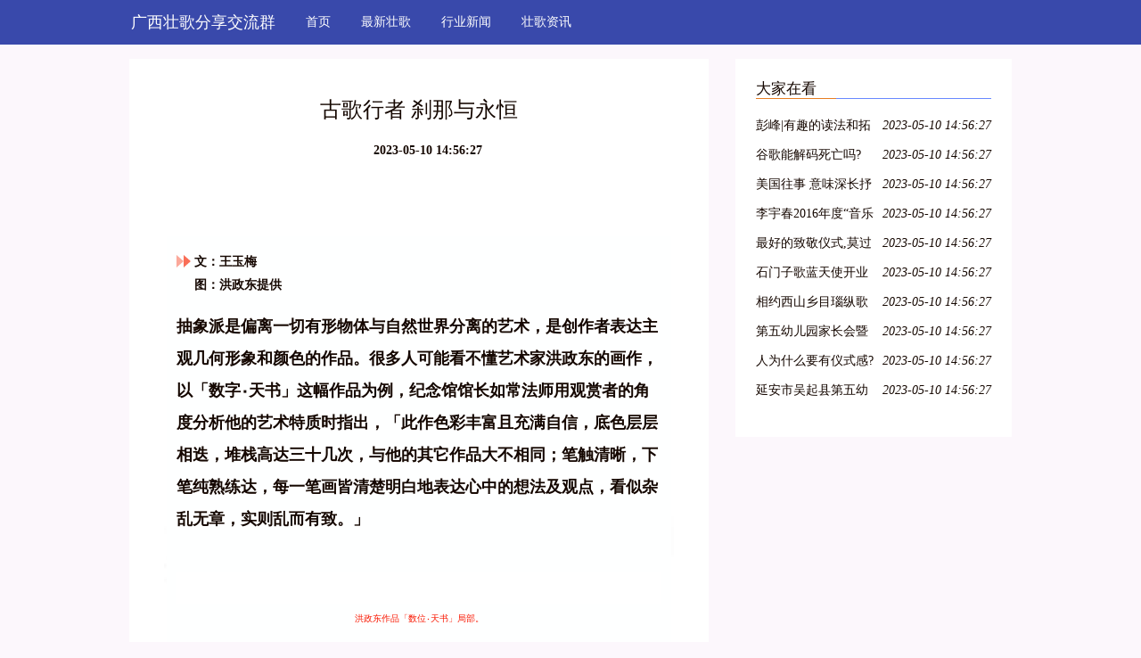

--- FILE ---
content_type: text/html; charset=UTF-8
request_url: http://www.rdbrush.cn/n/43045227.htm
body_size: 5641
content:
<!DOCTYPE html>
<html lang="zh-CN">
  <head>
    <meta charset="utf-8" />
    <meta http-equiv="X-UA-Compatible" content="IE=edge" />
    <meta name="viewport" content="width=device-width, initial-scale=1" />
    <meta name="keywords" content="古歌行者 刹那与永恒" />
    <meta name="description" content="文：王玉梅图：洪政东提供抽象派是偏离一切有形物体与自然世界分离的艺术，是创作者表达主观几何形象和颜色的作品。很多人可能看不懂艺术家洪政东的画作，以「数字‧天书」这幅作品为例，纪念馆馆长如常法师用观赏者的角度分析他的艺术特质时指出，「此作色彩" />
    <meta name="applicable-device" content="pc,mobile" />
    <meta name="toTop" content="true" />
    <title>古歌行者 刹那与永恒-广西壮歌分享交流群</title>
    <link href="/static/css/bootstrap.min.css" rel="stylesheet" />
    <link href="/storage/network/cargo/spit.css" rel="stylesheet" />
  </head>

  <body>
    <nav class="navbar navbar-default QVrHLEvCE">
      <div class="container">
        <div class="navbar-header">
          <button
            type="button"
            class="navbar-toggle collapsed"
            data-toggle="collapse"
            data-target="dahOPi"
            aria-expanded="false"
            aria-controls="navbar"
          >
            <span class="sr-only">Toggle navigation</span>
            <span class="icon-bar"></span>
            <span class="icon-bar"></span>
            <span class="icon-bar"></span>
          </button>
                    <div class="logo_h1">
            <a class="suspicion navbar-brand" href="/">广西壮歌分享交流群</a>
          </div>
                  </div>
        <div id="dahOPi" class="navbar-collapse collapse" is_open="no">
          <ul class="nav navbar-nav">
            <li><a href="/">首页</a></li> <li><a href="/zxzg1.htm">最新壮歌</a></li> <li><a href="/xyxw8.htm">行业新闻</a></li> <li><a href="/zgzx9.htm">壮歌资讯</a></li> 
          </ul>
        </div>
      </div>
    </nav>

        <div class="container A7oR3">
      <div class="row">
        <div class="col-md-8">
          <div class="y7hG58">
            <h1>古歌行者 刹那与永恒</h1>
            <div class="bo0CXW0PT6"><b></b><b>2023-05-10 14:56:27</b></div>
            <div class="I3GNo2n5H">
              <p><div class="rich_media_content " id="js_content">
                    

                    

                    
                    
                    <p><br></p><section style="background-color: rgb(255, 255, 255);box-sizing: border-box;"><section class="Powered-by-XIUMI V5" powered-by="xiumi.us"><p></p><p style="line-height: normal;"><br></p></section></section><section style="background-color: rgb(255, 255, 255);box-sizing: border-box;"><section class="Powered-by-XIUMI V5" style="box-sizing: border-box;" powered-by="xiumi.us"><section class="" style="margin: 10px 0%;box-sizing: border-box;"><section class="" style='display: inline-block;width: 100%;vertical-align: top;padding: 2px 3px;background-image: url("http://mmbiz.qpic.cn/mmbiz_gif/tnicpPu5arR8olxWQdDNSakiaRxcork4HZWJWselR1SDIk0BjaQByUVQnw6BgrSh7AsmEPBLyiaQvUOicmQNhCpL5Q/0?wx_fmt=gif");background-position: 0% 0%;background-repeat: repeat-y;background-size: 100.733%;background-attachment: scroll;line-height: 1.6;box-sizing: border-box;'><section class="Powered-by-XIUMI V5" style="box-sizing: border-box;" powered-by="xiumi.us"><section class="" style="margin: 1px 0%;text-align: center;box-sizing: border-box;"><section class="" style="display: inline-block;border-width: 1px;border-style: solid;border-color: transparent;padding: 10px;background-color: rgb(254, 255, 255);width: 100%;box-shadow: rgb(0, 0, 0) 0px 0px 0px;box-sizing: border-box;"><section class="Powered-by-XIUMI V5" style="box-sizing: border-box;" powered-by="xiumi.us"><section class="" style="margin-top: 10px;margin-bottom: 10px;line-height: 1;text-align: left;box-sizing: border-box;"><section class="" style="display: inline-block;vertical-align: top;box-sizing: border-box;"><span style="width: 0px;display: inline-block;opacity: 0.6;border-left: 0.6em solid rgb(249, 110, 87);border-top: 0.5em solid transparent !important;border-bottom: 0.5em solid transparent !important;box-sizing: border-box;"> </span><span style="width: 0px;display: inline-block;border-left: 0.6em solid rgb(249, 110, 87);border-top: 0.5em solid transparent !important;border-bottom: 0.5em solid transparent !important;box-sizing: border-box;"> </span> </section><section class="" style="display: inline-block;vertical-align: top;line-height: 1.2;padding-left: 3px;font-size: 14px;box-sizing: border-box;"><p style="box-sizing: border-box;"><strong style="box-sizing: border-box;">文：王玉梅</strong></p><p style="box-sizing: border-box;"><strong style="box-sizing: border-box;">图：洪政东提供</strong></p></section></section></section><section class="Powered-by-XIUMI V5" style="box-sizing: border-box;" powered-by="xiumi.us"><section class="" style="box-sizing: border-box;"><section class="" style="text-align: left;font-size: 18px;line-height: 2;box-sizing: border-box;"><p style="box-sizing: border-box;"><strong style="box-sizing: border-box;">抽象派是偏离一切有形物体与自然世界分离的艺术，是创作者表达主观几何形象和颜色的作品。很多人可能看不懂艺术家洪政东的画作，以「数字‧天书」这幅作品为例，纪念馆馆长如常法师用观赏者的角度分析他的艺术特质时指出，「此作色彩丰富且充满自信，底色层层相迭，堆栈高达三十几次，与他的其它作品大不相同；笔触清晰，下笔纯熟练达，每一笔画皆清楚明白地表达心中的想法及观点，看似杂乱无章，实则乱而有致。」 </strong></p><p style="box-sizing: border-box;line-height: normal;"><br></p><section><section class="Powered-by-XIUMI V5" powered-by="xiumi.us"><section style="background-color: rgb(255, 255, 255);box-sizing: border-box;"><section class="Powered-by-XIUMI V5" style="box-sizing: border-box;" powered-by="xiumi.us"><section class="" style="text-align: center;margin-top: 0.5em;margin-bottom: 0.5em;padding-left: 0.5em;padding-right: 0.5em;box-sizing: border-box;"><section class="" style="box-sizing: border-box;width: 100%;box-shadow: rgb(102, 102, 102) 3.53553px 3.53553px 8px;display: inline-block;height: auto !important;overflow: hidden !important;border-color: white;"></section></section></section></section></section><section class="Powered-by-XIUMI V5" style="box-sizing: border-box;" powered-by="xiumi.us"><section class="" style="box-sizing: border-box;"><section class="" style="text-align: center;font-size: 10px;box-sizing: border-box;"><p style="box-sizing: border-box;line-height: normal;"><span style="color: rgb(249, 24, 2);"></span></p><p style="line-height: normal;"><span style="color: rgb(249, 24, 2);font-family: 新細明體, serif;">洪政东作品「数位‧天书」局部。</span></p><p style="box-sizing: border-box;line-height: normal;"><br></p></section></section></section></section><p style="box-sizing: border-box;"><strong style="box-sizing: border-box;">数字，泛指现代网络语言；天书，原意指道家元始天尊所说的经典，现今多比喻看不懂或无法体会的话语或文章。艺术家洪政东在造访敦煌之时，窟内照明灰暗，仅有一道光线投射在剥落的壁画上，剩下蓝绿二色，壁面呈现出无法探讨的符号，这些符号让他兴起天书的概念，因而创作出这幅作品。洪政东说，「数字是由0到10所组成的数字或现象，而现在的天书也衍生成数字化，透过数字可以明了天书的内涵。」</strong></p><p style="box-sizing: border-box;line-height: normal;"><strong style="box-sizing: border-box;"> </strong></p><p style="box-sizing: border-box;"><strong style="box-sizing: border-box;">如常法师又指出，「这幅作品最里层上方是古代石窟壁画，中间是无秩序的构图；最外层则是以大笔挥洒出的时代感，表现出现代艺术语汇与思想。整幅作品由里至外已跨越一千多年，这长达千年的情感，就是画面上的数字符码，也是他的绘画语言、累积的时间与创作的理念。」 </strong></p></section></section></section><section class="Powered-by-XIUMI V5" style="box-sizing: border-box;" powered-by="xiumi.us"><section class="" style="margin-top: 0.5em;margin-bottom: 0.5em;padding-left: 0.5em;padding-right: 0.5em;box-sizing: border-box;"><section class="" style="box-sizing: border-box;width: 100%;box-shadow: rgb(102, 102, 102) 3.53553px 3.53553px 8px;display: inline-block;height: auto !important;overflow: hidden !important;border-color: white;"></section></section></section><section class="Powered-by-XIUMI V5" style="box-sizing: border-box;" powered-by="xiumi.us"><section class="" style="margin-right: 0%;margin-bottom: 10px;margin-left: 0%;box-sizing: border-box;"><section class="" style="font-size: 10px;box-sizing: border-box;"><p style="box-sizing: border-box;line-height: normal;"><span style="color: rgb(249, 24, 2);">洪政东作品「罗汉‧听蝉」</span></p></section></section></section><section class="Powered-by-XIUMI V5" style="box-sizing: border-box;" powered-by="xiumi.us"><section class="" style="box-sizing: border-box;"><section class="" style="text-align: left;font-size: 18px;line-height: 2;box-sizing: border-box;"><p style="box-sizing: border-box;"><strong style="letter-spacing: 0px;box-sizing: border-box;">此外，另一幅作品「罗汉‧听蝉」。蝉，又名知了，「知」是智慧，「了」有觉悟之意。取其蝉与禅的谐音，作品「罗汉‧听蝉」的听蝉，又有禅定修行的境界。图中罗汉肩荷长形扁担，一足在前，另一足在后，作行走状；喻意罗汉在工作中，领悟禅的智慧。洪政东曾在六龟十八罗汉山工作，故将罗汉比喻为自已，在工作中悟道修行。</strong><br style="box-sizing: border-box;"></p></section></section></section><section class="Powered-by-XIUMI V5" style="box-sizing: border-box;" powered-by="xiumi.us"><section class="" style="margin-top: 0.5em;margin-bottom: 0.5em;padding-left: 0.5em;padding-right: 0.5em;box-sizing: border-box;"><section class="" style="box-sizing: border-box;width: 100%;box-shadow: rgb(102, 102, 102) 3.53553px 3.53553px 8px;display: inline-block;height: auto !important;overflow: hidden !important;border-color: white;"></section></section></section><section class="Powered-by-XIUMI V5" style="box-sizing: border-box;" powered-by="xiumi.us"><section class="" style="margin-right: 0%;margin-bottom: 10px;margin-left: 0%;box-sizing: border-box;"><section class="" style="font-size: 10px;box-sizing: border-box;"><p style="box-sizing: border-box;line-height: normal;"><span style="color: rgb(249, 24, 2);">洪政东作品「拓片‧梦土」</span></p></section></section></section><section class="Powered-by-XIUMI V5" style="box-sizing: border-box;" powered-by="xiumi.us"><section class="" style="box-sizing: border-box;"><section class="" style="text-align: left;font-size: 18px;line-height: 2;box-sizing: border-box;"><p style="box-sizing: border-box;"><strong style="box-sizing: border-box;">累世的记忆如同相片重迭在一起，或宛若电视画面一幕一幕地播放；梦土，是指本身灵魂深处所存留的记忆，作品「拓片‧梦土」是以累世记忆作为绘画的本质。洪政东指出，「人们不断的寻梦或筑梦，在追寻过程中，将这些记忆存在个人的潜意识，我只是透过绘画语言与形式将它表现出来。」</strong></p><p style="box-sizing: border-box;line-height: normal;"><strong style="box-sizing: border-box;"> </strong></p><p style="box-sizing: border-box;"><strong style="box-sizing: border-box;">「古歌‧行者」一系列作品是艺术家洪政东费时二十年才完成的画作，直至今日他仍期许自已做为一位无怨无悔的行者，持续不坠的作画，终生为艺术而画，用最好的画呈现在观赏者面前。</strong><strong style="letter-spacing: 0px;box-sizing: border-box;"> </strong></p></section></section></section><section class="Powered-by-XIUMI V5" style="box-sizing: border-box;" powered-by="xiumi.us"><section class="" style="margin: 20px 0%;box-sizing: border-box;"><section class="" style='display: inline-block;width: 90%;vertical-align: top;border-width: 2px;border-radius: 11px;background-image: url("http://mmbiz.qpic.cn/mmbiz_gif/tnicpPu5arR8olxWQdDNSakiaRxcork4HZe1Q03fFQOHRxzL9giaibId5ETvFL01DlyPmKjZ8PWMacVFAtCbgBZGew/0?wx_fmt=gif");background-position: 0% 0%;background-repeat: repeat;background-size: auto;background-attachment: scroll;padding: 10px;border-style: dotted;border-color: transparent;box-sizing: border-box;'><section class="Powered-by-XIUMI V5" style="box-sizing: border-box;" powered-by="xiumi.us"><section class="" style="text-align: left;margin-right: 0%;margin-left: 0%;box-sizing: border-box;"><section class="" style="display: inline-block;vertical-align: top;height: 1.7em;overflow: hidden;line-height: 0.78;box-sizing: border-box;"><section class="" style="font-size: 96px;color: rgb(71, 61, 71);box-sizing: border-box;"><p style="box-sizing: border-box;">“</p></section></section></section></section><section class="Powered-by-XIUMI V5" style="box-sizing: border-box;" powered-by="xiumi.us"><section class="" style="margin-top: 10px;margin-bottom: 10px;box-sizing: border-box;"><section class="" style="max-width: 100%;vertical-align: middle;display: inline-block;overflow: hidden !important;box-sizing: border-box;"></section></section></section><section class="Powered-by-XIUMI V5" style="box-sizing: border-box;" powered-by="xiumi.us"><section class="" style="margin: 10px 0% -2px;text-align: left;transform: translate3d(5px, 0px, 0px);-webkit-transform: translate3d(5px, 0px, 0px);-moz-transform: translate3d(5px, 0px, 0px);-o-transform: translate3d(5px, 0px, 0px);font-size: 14px;box-sizing: border-box;"><section class="" style="display: inline-block;border-width: 2px;border-style: solid;border-color: rgb(116, 5, 91);padding: 0.1em 0.3em;background-color: rgb(116, 5, 91);color: rgb(255, 255, 255);line-height: 1.4;box-sizing: border-box;"><p style="box-sizing: border-box;"><strong style="box-sizing: border-box;">古歌行者—剎那与永恒之间 洪政东画展</strong></p></section></section></section><section class="Powered-by-XIUMI V5" style="box-sizing: border-box;" powered-by="xiumi.us"><section class="" style="margin: 10px 0% 20px;box-sizing: border-box;"><section class="" style="text-align: left;color: rgb(51, 51, 51);font-size: 14px;line-height: 1.8;box-sizing: border-box;"><p style="line-height: normal;">展览时间：即日起至2018/1/21<br style="box-sizing: border-box;"></p><p style="line-height: normal;">展览地点：佛光山纪念馆本馆二楼第四展厅</p></section></section></section><section class="Powered-by-XIUMI V5" style="box-sizing: border-box;" powered-by="xiumi.us"><section class="" style="text-align: right;margin-top: -25px;margin-right: 0%;margin-left: 0%;transform: translate3d(10px, 0px, 0px);box-sizing: border-box;"><section class="" style="display: inline-block;vertical-align: top;height: 1.7em;overflow: hidden;line-height: 0.78;box-sizing: border-box;"><section class="" style="font-size: 96px;color: rgb(71, 61, 71);box-sizing: border-box;"><p style="box-sizing: border-box;">”</p></section></section></section></section></section></section></section></section></section></section></section></section></section></section><p><br></p><section style="background-color: rgb(255, 255, 255);box-sizing: border-box;"><section class="Powered-by-XIUMI V5" style="box-sizing: border-box;" powered-by="xiumi.us"><section class="" style="box-sizing: border-box;"><section class="" style="display: inline-block;vertical-align: top;width: 50%;box-sizing: border-box;"><section class="Powered-by-XIUMI V5" style="box-sizing: border-box;" powered-by="xiumi.us"><section class="" style="text-align: right;margin: 5px 0% 10px;box-sizing: border-box;"><section class="" style="max-width: 100%;vertical-align: middle;display: inline-block;width: 30%;overflow: hidden !important;box-sizing: border-box;"></section></section></section></section><section class="" style="display: inline-block;vertical-align: top;width: 50%;box-sizing: border-box;"><section class="Powered-by-XIUMI V5" style="box-sizing: border-box;" powered-by="xiumi.us"><section class="" style="box-sizing: border-box;"><section class="" style="color: rgb(249, 110, 87);line-height: 3;box-sizing: border-box;"><p style="box-sizing: border-box;"><strong style="box-sizing: border-box;">  关注佛馆</strong></p></section></section></section></section></section></section><section class="Powered-by-XIUMI V5" style="box-sizing: border-box;" powered-by="xiumi.us"><section class="" style="box-sizing: border-box;"><section class="" style="display: inline-block;vertical-align: middle;padding-right: 10px;border-right: 0px solid rgb(62, 62, 62);border-top-right-radius: 0px;width: 80%;box-shadow: rgba(253, 241, 197, 0.49) 0px 0px 0px;box-sizing: border-box;"><section class="Powered-by-XIUMI V5" style="box-sizing: border-box;" powered-by="xiumi.us"><section class="" style="text-align: right;margin-top: 10px;margin-bottom: 10px;box-sizing: border-box;"><section class="" style="max-width: 100%;vertical-align: middle;display: inline-block;width: 70%;border-width: 0px;box-shadow: rgb(253, 241, 197) 5.65685px 5.65685px 10px;overflow: hidden !important;box-sizing: border-box;"></section></section></section></section></section></section></section><p><br></p>
                </div></p>
            </div>
          </div>
        </div>

        <div class="col-md-4">
            <div class="y7hG58">
            <div class="dRYhY coarse debate">大家在看</div>
            <ul class="kGElTk1nOea">
                            <li>
                <a href="/n/39283207.htm" title="彭峰|有趣的读法和拓展——《姓氏歌》教育叙事">彭峰|有趣的读法和拓展——《姓氏歌》教育叙事</a>
                <em>2023-05-10 14:56:27</em>
              </li>
                                          <li>
                <a href="/n/39283210.htm" title="谷歌能解码死亡吗?">谷歌能解码死亡吗?</a>
                <em>2023-05-10 14:56:27</em>
              </li>
                                          <li>
                <a href="/n/39283214.htm" title="美国往事 意味深长抒写人性的叙事诗歌">美国往事 意味深长抒写人性的叙事诗歌</a>
                <em>2023-05-10 14:56:27</em>
              </li>
                                          <li>
                <a href="/n/39283217.htm" title="李宇春2016年度“音乐叙事”《野蛮生长》最终篇章《长》终极彩蛋预告片为你而来~">李宇春2016年度“音乐叙事”《野蛮生长》最终篇章《长》终极彩蛋预告片为你而来~</a>
                <em>2023-05-10 14:56:27</em>
              </li>
                                          <li>
                <a href="/n/40606569.htm" title="最好的致敬仪式,莫过于我们都在唱这首歌.">最好的致敬仪式,莫过于我们都在唱这首歌.</a>
                <em>2023-05-10 14:56:27</em>
              </li>
                                          <li>
                <a href="/n/40606573.htm" title="石门子歌蓝天使开业启动仪式圆满成功">石门子歌蓝天使开业启动仪式圆满成功</a>
                <em>2023-05-10 14:56:27</em>
              </li>
                                          <li>
                <a href="/n/40606578.htm" title="相约西山乡目瑙纵歌之后,朋友您定是流连忘返了吧!">相约西山乡目瑙纵歌之后,朋友您定是流连忘返了吧!</a>
                <em>2023-05-10 14:56:27</em>
              </li>
                                          <li>
                <a href="/n/40606579.htm" title="第五幼儿园家长会暨读书节启动仪式活动报道">第五幼儿园家长会暨读书节启动仪式活动报道</a>
                <em>2023-05-10 14:56:27</em>
              </li>
                                          <li>
                <a href="/n/40606580.htm" title="人为什么要有仪式感?这是我见过最好的答案">人为什么要有仪式感?这是我见过最好的答案</a>
                <em>2023-05-10 14:56:27</em>
              </li>
                                          <li>
                <a href="/n/40606583.htm" title="延安市吴起县第五幼儿园家长会暨读书节启动仪式活动报道">延安市吴起县第五幼儿园家长会暨读书节启动仪式活动报道</a>
                <em>2023-05-10 14:56:27</em>
              </li>
                           </ul>
          </div>
        </div>
      </div>
    </div>
    <div class="container">
        <div class="y7hG58">
        <div class="encounter casual extent dRYhY">友情链接</div>
        <ul class="row kGElTk1nOea">
                  </ul>
      </div>
    </div>

    <div class="uDZwB4mzC">
      <p class="budget container obscure barrel">Copyright © 2023 All Rights Reserved 版权所有 广西壮歌分享交流群</p>
    </div>
    <script src="/static/js/jquery-1.12.0.min.js" type="text/javascript"></script>
    <script src="/static/js/bootstrap.min.js" type="text/javascript"></script>
    <script>
      $(function () {
        $(".navbar-toggle").click(function () {
          if ($(".collapse").attr("is_open") == "no") {
            $(".collapse").css("display", "block"); //增加css属性
            $(".collapse").attr("is_open", "yes");
          } else {
            $(".collapse").css("display", "none");
            $(".collapse").attr("is_open", "no");
          }
        });
      });
    </script>
  </body>
</html>